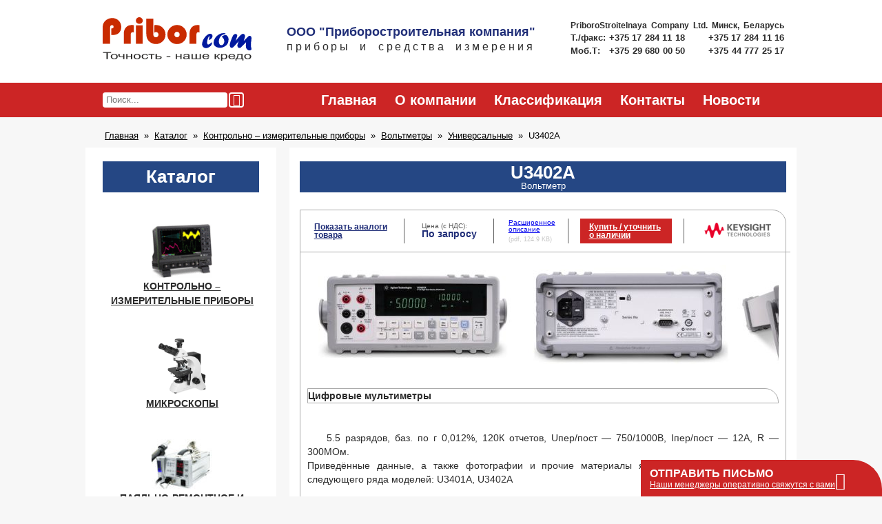

--- FILE ---
content_type: text/html; charset=UTF-8
request_url: https://psc.by/voltmeter/u3402a/
body_size: 7166
content:
<!DOCTYPE html>
<html lang="ru-RU" class="no-js">
<head>
    
<!-- Google tag (gtag.js) -->
<script async src="https://www.googletagmanager.com/gtag/js?id=UA-253239728-1"></script>
<script>
  window.dataLayer = window.dataLayer || [];
  function gtag(){dataLayer.push(arguments);}
  gtag('js', new Date());

  gtag('config', 'UA-253239728-1');
</script>
    <meta charset="UTF-8">
    <meta name="viewport" content="width=device-width, initial-scale=1.0">
            <meta name="description" content="5.5 разрядов, баз. по г 0,012%, 120К отчетов, Uпер/пост - 750/1000В, Iпер/пост - 12А, R - 300МОм." />
                <meta name="keywords" content="U3402A" />
        <link rel="pingback" href="https://psc.by/wp/xmlrpc.php">
    <script>(function(html){html.className = html.className.replace(/\bno-js\b/,'js')})(document.documentElement);</script>
<title>Вольтметр U3402A &#8212; Минск, Беларусь, ООО &quot;Приборостроительная компания&quot;</title>
<link rel="alternate" type="application/rss+xml" title="ООО &quot;Приборостроительная компания&quot; &raquo; Лента" href="https://psc.by/feed/" />
<link rel='stylesheet' id='bodhi-svgs-attachment-css'  href='https://psc.by/wp-content/plugins/svg-support/css/svgs-attachment.css?ver=4.9.4' type='text/css' media='all' />
<link rel='stylesheet' id='priborcom-style-css'  href='https://psc.by/wp-content/themes/priborcom/frontend/dist/css/main.css?ver=20230416v1' type='text/css' media='all' />
<script type='text/javascript'>
window.wp_data = {"ajax_url":"https:\/\/psc.by\/wp\/wp-admin\/admin-ajax.php"}
</script>
<script type='text/javascript' src='https://psc.by/wp-content/themes/priborcom/frontend/dist/js/all.min.js?ver=20200920'></script>
<!--[if lt IE 9]>
<script type='text/javascript' src='https://psc.by/wp-content/themes/priborcom/frontend/dist/js/html5shiv.js?ver=20161130'></script>
<![endif]-->
<link rel='https://api.w.org/' href='https://psc.by/wp-json/' />
<link rel="EditURI" type="application/rsd+xml" title="RSD" href="https://psc.by/wp/xmlrpc.php?rsd" />
<link rel="wlwmanifest" type="application/wlwmanifest+xml" href="https://psc.by/wp/wp-includes/wlwmanifest.xml" /> 
<link rel='prev' title='Fluke 8846A' href='https://psc.by/voltmeter/fluke-8846a/' />
<link rel='next' title='U3606B' href='https://psc.by/voltmeter/u3606b/' />
<meta name="generator" content="WordPress 4.9.4" />
<link rel="canonical" href="https://psc.by/voltmeter/u3402a/" />
<link rel='shortlink' href='https://psc.by/?p=12516' />
<link rel="icon" href="https://psc.by/wp-content/uploads/2017/05/lo-44x44.jpg" sizes="32x32" />
<link rel="icon" href="https://psc.by/wp-content/uploads/2017/05/lo-300x300.jpg" sizes="192x192" />
<link rel="apple-touch-icon-precomposed" href="https://psc.by/wp-content/uploads/2017/05/lo-187x187.jpg" />
<meta name="msapplication-TileImage" content="https://psc.by/wp-content/uploads/2017/05/lo-300x300.jpg" />
</head>
<body class="voltmeter-template-default single single-voltmeter postid-12516 wp-custom-logo" >


<header class="header" itemscope itemtype="http://schema.org/LocalBusiness">
	<div class="header__wrapper">
                    <a class="header__section header__logo" itemprop="url" href="https://psc.by/" rel="home" title="На главную">
                <img src="https://psc.by/wp-content/uploads/2017/04/logo.svg" class="header__logo" alt="Proborcom. Точность - наше кредо" itemprop="image" onerror="this.src=&#039;https://psc.by/wp-content/uploads/2017/02/cropped-priborcom_logo.png&#039;" />            </a>
        		<div class="header__section header__title__container">
						<span class="header__title" itemprop="name">ООО &quot;Приборостроительная компания&quot;</span>
							<span class="header__subtitle">приборы и средства измерения</span>
					</div>
		<div class="header__section header__contacts">
            <span itemprop="address" itemscope itemtype="http://schema.org/PostalAddress">
                <meta itemprop="postalCode" content="220072"/>
                <meta itemprop="addressCountry" content="BY"/>
                <meta itemprop="addressLocality" content="г. Минск"/>
                <meta itemprop="streetAddress" content="ул. П. Бровки, д.19, к.215"/>
            </span>
			<!--<p class="header__contacts__address" itemprop="address" itemscope itemtype="http://schema.org/PostalAddress">
				<span itemprop="postalCode">220072</span>
				<span itemprop="addressCountry"> Республика Беларусь</span>
				<span itemprop="addressLocality"> г. Минск</span>
				<span itemprop="streetAddress"> ул. П. Бровки, д.19, к.215</span>
			</p>-->
			<p class="header__contacts__company-name-eng">
				<span itemprop="alternateName">PriboroStroitelnaya Company Ltd.</span> Минск, Беларусь
			</p>
			<p class="header__contacts__phones">
				<span class="header__contacts__phones__label">Т./факс:</span>
				<a href="tel:+375172841118" class="header__contacts__phone" itemprop="faxNumber">
				    +375 17 284 11 18
                </a>
				<a href="tel:+375172841116" class="header__contacts__phone" itemprop="faxNumber">
                    +375 17 284 11 16
                </a>
			</p>
			<p class="header__contacts__phones">
				<span class="header__contacts__phones__label">Моб.Т: &nbsp;</span>
				<a href="tel:+375296800050" class="header__contacts__phone" itemprop="telephone">
				    +375 29 680 00 50
                </a>
				<a href="tel:+375447772517" class="header__contacts__phone" itemprop="telephone">
				    +375 44 777 25 17
                </a>
			</p>
		</div>
	</div>
</header>


<div class="subheader">
    <div class="subheader__wrapper">
        <div class="subheader__section subheader__section__search">
            <form class="main-search" action="/" method="get" role="search">
    <input class="main-search__button icon-magnifier" type="submit" value="">
    <div class="main-search__input__wrapper">
        <input class="main-search__input" type="text" name="s" value="" placeholder="Поиск...">
    </div>
</form>
        </div><!--
     --><div class="subheader__section subheader__section__nav">
            <nav id="menu-glavnoe-menyu" class="main-menu"><a  class="main-menu__item" title="Главная" href="/" >Главная</a><a  class="main-menu__item" title="О компании" href="https://psc.by/o-kompanii/" >О компании</a><a  class="main-menu__item" title="Классификация" href="https://psc.by/klassifikatsiya/" >Классификация</a><a  class="main-menu__item" title="Контакты" href="https://psc.by/kontakty/" >Контакты</a><a  class="main-menu__item" title="Новости" href="https://psc.by/blog/news/" >Новости</a></nav>        </div>
    </div>
</div>

        <ol class="breadcrumbs" itemscope itemtype="http://schema.org/BreadcrumbList">
                            <li class="breadcrumbs__item" itemprop="itemListElement" itemscope itemtype="http://schema.org/ListItem">
                                            <a itemprop="item" href="https://psc.by/"><span itemprop="name">Главная</span></a>
                        <meta itemprop="position" content="0" />
                                    </li>
                            <li class="breadcrumbs__item" itemprop="itemListElement" itemscope itemtype="http://schema.org/ListItem">
                                            <a itemprop="item" href="/products"><span itemprop="name">Каталог</span></a>
                        <meta itemprop="position" content="1" />
                                    </li>
                            <li class="breadcrumbs__item" itemprop="itemListElement" itemscope itemtype="http://schema.org/ListItem">
                                            <a itemprop="item" href="https://psc.by/products/kontrolno-izmeritelnye-pribory/"><span itemprop="name">Контрольно – измерительные приборы</span></a>
                        <meta itemprop="position" content="2" />
                                    </li>
                            <li class="breadcrumbs__item" itemprop="itemListElement" itemscope itemtype="http://schema.org/ListItem">
                                            <a itemprop="item" href="https://psc.by/products/kontrolno-izmeritelnye-pribory/voltmetry/"><span itemprop="name">Вольтметры</span></a>
                        <meta itemprop="position" content="3" />
                                    </li>
                            <li class="breadcrumbs__item" itemprop="itemListElement" itemscope itemtype="http://schema.org/ListItem">
                                            <a itemprop="item" href="https://psc.by/products/kontrolno-izmeritelnye-pribory/voltmetry/universalnye/"><span itemprop="name">Универсальные</span></a>
                        <meta itemprop="position" content="4" />
                                    </li>
                            <li class="breadcrumbs__item" >
                                            <span>U3402A</span>
                                    </li>
                    </ol>
        
<div class="main">
    <aside class="main__sidebar">
        
<section class="side-menu">

   
      <h4 class="side-menu__heading">
         Каталог      </h4>

      <nav id="js-sidemenuRandomId"><ul class="side-menu__list"><li class="side-menu__list__item side-menu__list__item--childs-should-be-loaded js-side-menu__item__childs-should-be-loaded"><a  class="side-menu__list__item__wrapper" title="Контрольно – измерительные приборы" href="https://psc.by/products/kontrolno-izmeritelnye-pribory/" ><img src="https://psc.by/wp-content/uploads/2017/04/hdo9404-ms-34-1-88x78.gif" class="side-menu__list__item__thumbnail" alt="Контрольно – измерительные приборы"><p class="side-menu__list__item__label">Контрольно – измерительные приборы</p></a><div class="side-menu__sublist__wrapper js-side-menu__root-sublist">
                <ul class="side-menu__sublist side-menu__sublist--three-column">        <svg class="spinner" xmlns="http://www.w3.org/2000/svg" xmlns:xlink="http://www.w3.org/1999/xlink" viewBox="0 0 100 100"
                         preserveAspectRatio="xMidYMid">
            <g transform="rotate(0 50 50)">
                <rect x="48.5" y="21" rx="9.700000000000001" ry="4.2" width="3" height="14" fill="#254784">
                    <animate attributeName="opacity" values="1;0" dur="1s"
                             begin="-0.9166666666666666s" repeatCount="indefinite"></animate>
                </rect>
            </g>
            <g transform="rotate(30 50 50)">
                <rect x="48.5" y="21" rx="9.700000000000001" ry="4.2" width="3" height="14" fill="#254784">
                    <animate attributeName="opacity" values="1;0" dur="1s"
                             begin="-0.8333333333333334s" repeatCount="indefinite"></animate>
                </rect>
            </g>
            <g transform="rotate(60 50 50)">
                <rect x="48.5" y="21" rx="9.700000000000001" ry="4.2" width="3" height="14" fill="#254784">
                    <animate attributeName="opacity" values="1;0" dur="1s" begin="-0.75s"
                             repeatCount="indefinite"></animate>
                </rect>
            </g>
            <g transform="rotate(90 50 50)">
                <rect x="48.5" y="21" rx="9.700000000000001" ry="4.2" width="3" height="14" fill="#254784">
                    <animate attributeName="opacity" values="1;0" dur="1s"
                             begin="-0.6666666666666666s" repeatCount="indefinite"></animate>
                </rect>
            </g>
            <g transform="rotate(120 50 50)">
                <rect x="48.5" y="21" rx="9.700000000000001" ry="4.2" width="3" height="14" fill="#254784">
                    <animate attributeName="opacity" values="1;0" dur="1s"
                             begin="-0.5833333333333334s" repeatCount="indefinite"></animate>
                </rect>
            </g>
            <g transform="rotate(150 50 50)">
                <rect x="48.5" y="21" rx="9.700000000000001" ry="4.2" width="3" height="14" fill="#254784">
                    <animate attributeName="opacity" values="1;0" dur="1s" begin="-0.5s"
                             repeatCount="indefinite"></animate>
                </rect>
            </g>
            <g transform="rotate(180 50 50)">
                <rect x="48.5" y="21" rx="9.700000000000001" ry="4.2" width="3" height="14" fill="#254784">
                    <animate attributeName="opacity" values="1;0" dur="1s"
                             begin="-0.4166666666666667s" repeatCount="indefinite"></animate>
                </rect>
            </g>
            <g transform="rotate(210 50 50)">
                <rect x="48.5" y="21" rx="9.700000000000001" ry="4.2" width="3" height="14" fill="#254784">
                    <animate attributeName="opacity" values="1;0" dur="1s"
                             begin="-0.3333333333333333s" repeatCount="indefinite"></animate>
                </rect>
            </g>
            <g transform="rotate(240 50 50)">
                <rect x="48.5" y="21" rx="9.700000000000001" ry="4.2" width="3" height="14" fill="#254784">
                    <animate attributeName="opacity" values="1;0" dur="1s" begin="-0.25s"
                             repeatCount="indefinite"></animate>
                </rect>
            </g>
            <g transform="rotate(270 50 50)">
                <rect x="48.5" y="21" rx="9.700000000000001" ry="4.2" width="3" height="14" fill="#254784">
                    <animate attributeName="opacity" values="1;0" dur="1s"
                             begin="-0.16666666666666666s" repeatCount="indefinite"></animate>
                </rect>
            </g>
            <g transform="rotate(300 50 50)">
                <rect x="48.5" y="21" rx="9.700000000000001" ry="4.2" width="3" height="14" fill="#254784">
                    <animate attributeName="opacity" values="1;0" dur="1s"
                             begin="-0.08333333333333333s" repeatCount="indefinite"></animate>
                </rect>
            </g>
            <g transform="rotate(330 50 50)">
                <rect x="48.5" y="21" rx="9.700000000000001" ry="4.2" width="3" height="14" fill="#254784">
                    <animate attributeName="opacity" values="1;0" dur="1s" begin="0s"
                             repeatCount="indefinite"></animate>
                </rect>
            </g>
        </svg></ul></div></li><li class="side-menu__list__item side-menu__list__item--childs-should-be-loaded js-side-menu__item__childs-should-be-loaded"><a  class="side-menu__list__item__wrapper" title="Микроскопы" href="https://psc.by/products/mikroskopy-2/" ><img src="https://psc.by/wp-content/uploads/2017/04/micro-1.gif" class="side-menu__list__item__thumbnail" alt="Микроскопы"><p class="side-menu__list__item__label">Микроскопы</p></a><div class="side-menu__sublist__wrapper js-side-menu__root-sublist">
                <ul class="side-menu__sublist side-menu__sublist--three-column">        <svg class="spinner" xmlns="http://www.w3.org/2000/svg" xmlns:xlink="http://www.w3.org/1999/xlink" viewBox="0 0 100 100"
                         preserveAspectRatio="xMidYMid">
            <g transform="rotate(0 50 50)">
                <rect x="48.5" y="21" rx="9.700000000000001" ry="4.2" width="3" height="14" fill="#254784">
                    <animate attributeName="opacity" values="1;0" dur="1s"
                             begin="-0.9166666666666666s" repeatCount="indefinite"></animate>
                </rect>
            </g>
            <g transform="rotate(30 50 50)">
                <rect x="48.5" y="21" rx="9.700000000000001" ry="4.2" width="3" height="14" fill="#254784">
                    <animate attributeName="opacity" values="1;0" dur="1s"
                             begin="-0.8333333333333334s" repeatCount="indefinite"></animate>
                </rect>
            </g>
            <g transform="rotate(60 50 50)">
                <rect x="48.5" y="21" rx="9.700000000000001" ry="4.2" width="3" height="14" fill="#254784">
                    <animate attributeName="opacity" values="1;0" dur="1s" begin="-0.75s"
                             repeatCount="indefinite"></animate>
                </rect>
            </g>
            <g transform="rotate(90 50 50)">
                <rect x="48.5" y="21" rx="9.700000000000001" ry="4.2" width="3" height="14" fill="#254784">
                    <animate attributeName="opacity" values="1;0" dur="1s"
                             begin="-0.6666666666666666s" repeatCount="indefinite"></animate>
                </rect>
            </g>
            <g transform="rotate(120 50 50)">
                <rect x="48.5" y="21" rx="9.700000000000001" ry="4.2" width="3" height="14" fill="#254784">
                    <animate attributeName="opacity" values="1;0" dur="1s"
                             begin="-0.5833333333333334s" repeatCount="indefinite"></animate>
                </rect>
            </g>
            <g transform="rotate(150 50 50)">
                <rect x="48.5" y="21" rx="9.700000000000001" ry="4.2" width="3" height="14" fill="#254784">
                    <animate attributeName="opacity" values="1;0" dur="1s" begin="-0.5s"
                             repeatCount="indefinite"></animate>
                </rect>
            </g>
            <g transform="rotate(180 50 50)">
                <rect x="48.5" y="21" rx="9.700000000000001" ry="4.2" width="3" height="14" fill="#254784">
                    <animate attributeName="opacity" values="1;0" dur="1s"
                             begin="-0.4166666666666667s" repeatCount="indefinite"></animate>
                </rect>
            </g>
            <g transform="rotate(210 50 50)">
                <rect x="48.5" y="21" rx="9.700000000000001" ry="4.2" width="3" height="14" fill="#254784">
                    <animate attributeName="opacity" values="1;0" dur="1s"
                             begin="-0.3333333333333333s" repeatCount="indefinite"></animate>
                </rect>
            </g>
            <g transform="rotate(240 50 50)">
                <rect x="48.5" y="21" rx="9.700000000000001" ry="4.2" width="3" height="14" fill="#254784">
                    <animate attributeName="opacity" values="1;0" dur="1s" begin="-0.25s"
                             repeatCount="indefinite"></animate>
                </rect>
            </g>
            <g transform="rotate(270 50 50)">
                <rect x="48.5" y="21" rx="9.700000000000001" ry="4.2" width="3" height="14" fill="#254784">
                    <animate attributeName="opacity" values="1;0" dur="1s"
                             begin="-0.16666666666666666s" repeatCount="indefinite"></animate>
                </rect>
            </g>
            <g transform="rotate(300 50 50)">
                <rect x="48.5" y="21" rx="9.700000000000001" ry="4.2" width="3" height="14" fill="#254784">
                    <animate attributeName="opacity" values="1;0" dur="1s"
                             begin="-0.08333333333333333s" repeatCount="indefinite"></animate>
                </rect>
            </g>
            <g transform="rotate(330 50 50)">
                <rect x="48.5" y="21" rx="9.700000000000001" ry="4.2" width="3" height="14" fill="#254784">
                    <animate attributeName="opacity" values="1;0" dur="1s" begin="0s"
                             repeatCount="indefinite"></animate>
                </rect>
            </g>
        </svg></ul></div></li><li class="side-menu__list__item side-menu__list__item--childs-should-be-loaded js-side-menu__item__childs-should-be-loaded"><a  class="side-menu__list__item__wrapper" title="Паяльно-ремонтное и лазерное оборудование" href="https://psc.by/products/payalno-remontnoe-oborudovanie/" ><img src="https://psc.by/wp-content/uploads/2017/09/payal-88x73.jpg" class="side-menu__list__item__thumbnail" alt="Паяльно-ремонтное и лазерное оборудование"><p class="side-menu__list__item__label">Паяльно-ремонтное и лазерное оборудование</p></a><div class="side-menu__sublist__wrapper js-side-menu__root-sublist">
                <ul class="side-menu__sublist side-menu__sublist--three-column">        <svg class="spinner" xmlns="http://www.w3.org/2000/svg" xmlns:xlink="http://www.w3.org/1999/xlink" viewBox="0 0 100 100"
                         preserveAspectRatio="xMidYMid">
            <g transform="rotate(0 50 50)">
                <rect x="48.5" y="21" rx="9.700000000000001" ry="4.2" width="3" height="14" fill="#254784">
                    <animate attributeName="opacity" values="1;0" dur="1s"
                             begin="-0.9166666666666666s" repeatCount="indefinite"></animate>
                </rect>
            </g>
            <g transform="rotate(30 50 50)">
                <rect x="48.5" y="21" rx="9.700000000000001" ry="4.2" width="3" height="14" fill="#254784">
                    <animate attributeName="opacity" values="1;0" dur="1s"
                             begin="-0.8333333333333334s" repeatCount="indefinite"></animate>
                </rect>
            </g>
            <g transform="rotate(60 50 50)">
                <rect x="48.5" y="21" rx="9.700000000000001" ry="4.2" width="3" height="14" fill="#254784">
                    <animate attributeName="opacity" values="1;0" dur="1s" begin="-0.75s"
                             repeatCount="indefinite"></animate>
                </rect>
            </g>
            <g transform="rotate(90 50 50)">
                <rect x="48.5" y="21" rx="9.700000000000001" ry="4.2" width="3" height="14" fill="#254784">
                    <animate attributeName="opacity" values="1;0" dur="1s"
                             begin="-0.6666666666666666s" repeatCount="indefinite"></animate>
                </rect>
            </g>
            <g transform="rotate(120 50 50)">
                <rect x="48.5" y="21" rx="9.700000000000001" ry="4.2" width="3" height="14" fill="#254784">
                    <animate attributeName="opacity" values="1;0" dur="1s"
                             begin="-0.5833333333333334s" repeatCount="indefinite"></animate>
                </rect>
            </g>
            <g transform="rotate(150 50 50)">
                <rect x="48.5" y="21" rx="9.700000000000001" ry="4.2" width="3" height="14" fill="#254784">
                    <animate attributeName="opacity" values="1;0" dur="1s" begin="-0.5s"
                             repeatCount="indefinite"></animate>
                </rect>
            </g>
            <g transform="rotate(180 50 50)">
                <rect x="48.5" y="21" rx="9.700000000000001" ry="4.2" width="3" height="14" fill="#254784">
                    <animate attributeName="opacity" values="1;0" dur="1s"
                             begin="-0.4166666666666667s" repeatCount="indefinite"></animate>
                </rect>
            </g>
            <g transform="rotate(210 50 50)">
                <rect x="48.5" y="21" rx="9.700000000000001" ry="4.2" width="3" height="14" fill="#254784">
                    <animate attributeName="opacity" values="1;0" dur="1s"
                             begin="-0.3333333333333333s" repeatCount="indefinite"></animate>
                </rect>
            </g>
            <g transform="rotate(240 50 50)">
                <rect x="48.5" y="21" rx="9.700000000000001" ry="4.2" width="3" height="14" fill="#254784">
                    <animate attributeName="opacity" values="1;0" dur="1s" begin="-0.25s"
                             repeatCount="indefinite"></animate>
                </rect>
            </g>
            <g transform="rotate(270 50 50)">
                <rect x="48.5" y="21" rx="9.700000000000001" ry="4.2" width="3" height="14" fill="#254784">
                    <animate attributeName="opacity" values="1;0" dur="1s"
                             begin="-0.16666666666666666s" repeatCount="indefinite"></animate>
                </rect>
            </g>
            <g transform="rotate(300 50 50)">
                <rect x="48.5" y="21" rx="9.700000000000001" ry="4.2" width="3" height="14" fill="#254784">
                    <animate attributeName="opacity" values="1;0" dur="1s"
                             begin="-0.08333333333333333s" repeatCount="indefinite"></animate>
                </rect>
            </g>
            <g transform="rotate(330 50 50)">
                <rect x="48.5" y="21" rx="9.700000000000001" ry="4.2" width="3" height="14" fill="#254784">
                    <animate attributeName="opacity" values="1;0" dur="1s" begin="0s"
                             repeatCount="indefinite"></animate>
                </rect>
            </g>
        </svg></ul></div></li><li class="side-menu__list__item side-menu__list__item--childs-should-be-loaded js-side-menu__item__childs-should-be-loaded"><a  class="side-menu__list__item__wrapper" title="Учебно &#8212; лабораторное оборудование" href="https://psc.by/products/uchebno-laboratornoye-oborudovaniye/" ><img src="https://psc.by/wp-content/uploads/2017/09/ob-1.jpg" class="side-menu__list__item__thumbnail" alt="Учебно &#8212; лабораторное оборудование"><p class="side-menu__list__item__label">Учебно &#8212; лабораторное оборудование</p></a><div class="side-menu__sublist__wrapper js-side-menu__root-sublist">
                <ul class="side-menu__sublist side-menu__sublist--three-column">        <svg class="spinner" xmlns="http://www.w3.org/2000/svg" xmlns:xlink="http://www.w3.org/1999/xlink" viewBox="0 0 100 100"
                         preserveAspectRatio="xMidYMid">
            <g transform="rotate(0 50 50)">
                <rect x="48.5" y="21" rx="9.700000000000001" ry="4.2" width="3" height="14" fill="#254784">
                    <animate attributeName="opacity" values="1;0" dur="1s"
                             begin="-0.9166666666666666s" repeatCount="indefinite"></animate>
                </rect>
            </g>
            <g transform="rotate(30 50 50)">
                <rect x="48.5" y="21" rx="9.700000000000001" ry="4.2" width="3" height="14" fill="#254784">
                    <animate attributeName="opacity" values="1;0" dur="1s"
                             begin="-0.8333333333333334s" repeatCount="indefinite"></animate>
                </rect>
            </g>
            <g transform="rotate(60 50 50)">
                <rect x="48.5" y="21" rx="9.700000000000001" ry="4.2" width="3" height="14" fill="#254784">
                    <animate attributeName="opacity" values="1;0" dur="1s" begin="-0.75s"
                             repeatCount="indefinite"></animate>
                </rect>
            </g>
            <g transform="rotate(90 50 50)">
                <rect x="48.5" y="21" rx="9.700000000000001" ry="4.2" width="3" height="14" fill="#254784">
                    <animate attributeName="opacity" values="1;0" dur="1s"
                             begin="-0.6666666666666666s" repeatCount="indefinite"></animate>
                </rect>
            </g>
            <g transform="rotate(120 50 50)">
                <rect x="48.5" y="21" rx="9.700000000000001" ry="4.2" width="3" height="14" fill="#254784">
                    <animate attributeName="opacity" values="1;0" dur="1s"
                             begin="-0.5833333333333334s" repeatCount="indefinite"></animate>
                </rect>
            </g>
            <g transform="rotate(150 50 50)">
                <rect x="48.5" y="21" rx="9.700000000000001" ry="4.2" width="3" height="14" fill="#254784">
                    <animate attributeName="opacity" values="1;0" dur="1s" begin="-0.5s"
                             repeatCount="indefinite"></animate>
                </rect>
            </g>
            <g transform="rotate(180 50 50)">
                <rect x="48.5" y="21" rx="9.700000000000001" ry="4.2" width="3" height="14" fill="#254784">
                    <animate attributeName="opacity" values="1;0" dur="1s"
                             begin="-0.4166666666666667s" repeatCount="indefinite"></animate>
                </rect>
            </g>
            <g transform="rotate(210 50 50)">
                <rect x="48.5" y="21" rx="9.700000000000001" ry="4.2" width="3" height="14" fill="#254784">
                    <animate attributeName="opacity" values="1;0" dur="1s"
                             begin="-0.3333333333333333s" repeatCount="indefinite"></animate>
                </rect>
            </g>
            <g transform="rotate(240 50 50)">
                <rect x="48.5" y="21" rx="9.700000000000001" ry="4.2" width="3" height="14" fill="#254784">
                    <animate attributeName="opacity" values="1;0" dur="1s" begin="-0.25s"
                             repeatCount="indefinite"></animate>
                </rect>
            </g>
            <g transform="rotate(270 50 50)">
                <rect x="48.5" y="21" rx="9.700000000000001" ry="4.2" width="3" height="14" fill="#254784">
                    <animate attributeName="opacity" values="1;0" dur="1s"
                             begin="-0.16666666666666666s" repeatCount="indefinite"></animate>
                </rect>
            </g>
            <g transform="rotate(300 50 50)">
                <rect x="48.5" y="21" rx="9.700000000000001" ry="4.2" width="3" height="14" fill="#254784">
                    <animate attributeName="opacity" values="1;0" dur="1s"
                             begin="-0.08333333333333333s" repeatCount="indefinite"></animate>
                </rect>
            </g>
            <g transform="rotate(330 50 50)">
                <rect x="48.5" y="21" rx="9.700000000000001" ry="4.2" width="3" height="14" fill="#254784">
                    <animate attributeName="opacity" values="1;0" dur="1s" begin="0s"
                             repeatCount="indefinite"></animate>
                </rect>
            </g>
        </svg></ul></div></li></ul></nav><script>new SideMenu(document.getElementById("js-sidemenuRandomId"));</script>

   
</section>
    </aside>

    
    <article class="main__content page-card__content" role="main">
        <div class="page-card__content__heading page-card__content__heading--with-subtext">
            <h5>U3402A</h5>            <p class="page-card__content__heading__sub-text">
                Вольтметр            </p>
        </div>
        <section class="card">
            <header class="card__header">
                <div class="card__header__cell card__header__cell--analogues">
                                        <a href="https://psc.by/products/kontrolno-izmeritelnye-pribory/voltmetry/">
                        Показать аналоги товара
                    </a>
                </div>
                <div class="card__header__cell card__header__cell--price">
                    <div class="card__header__cell--price__content-wrapper">
                        <p class="card__header__cell--price__label">
                            Цена (с НДС):
                        </p>
                        <p class="card__header__cell--price__value">
                            По запросу                        </p>
                    </div>
                </div>
                <div class="card__header__cell card__header__cell--description">
                    <div class="card__header__cell--description__content-wrapper">
                                                    <a href="https://psc.by/wp-content/uploads/2018/06/u3401au3402a.pdf">
                                Расширенное описание
                            </a>
                            <span class="card__header__cell--description__fileinfo">
                                (pdf, 124.9 KB)
                            </span>
                                            </div>
                </div>
                <div class="card__header__cell card__header__cell--buy-btn">
                    <span
                        class="card__header__cell--buy-btn__btn js-card__header__cell--buy-btn__btn"
                        data-related-post='{"id": 12516, "title": "U3402A", "url": "https://psc.by/?post_type=voltmeter&#038;p=12516"}'
                    >
                        Купить / уточнить о наличии
                    </span>
                </div>
                <div class="card__header__cell card__header__cell--logo">
                                            <a
			    href="https://psc.by/partners/keysight/"
			    title="На страницу партнера Keysight"
			>
                            <img
				 src="https://psc.by/wp-content/uploads/2017/01/Keysight_Signature_Pref_Color2-97x22.png"
				 alt="Логотип партнера Keysight"
			    >
                        </a>
                                    </div>
            </header>
            <div class="card__content">
                                <div class="card__content__photo js-card__content__photo card__content__photo--separate">
                    <div class='card__content__photo__item js-card__content__photo__item'>
                                    <div class='card__content__photo__item__zoom'>
                                        <span class='icon-magnifier'></span>
                                    </div>
                                    <img
                                        src='https://psc.by/wp-content/uploads/2018/06/u3401a_front-310x150.jpg'
                                        alt='U3402A'
                                    />
                                </div><div class='card__content__photo__item js-card__content__photo__item'>
                                    <div class='card__content__photo__item__zoom'>
                                        <span class='icon-magnifier'></span>
                                    </div>
                                    <img
                                        src='https://psc.by/wp-content/uploads/2018/06/u3401a_rear-294x150.jpg'
                                        alt='U3402A'
                                    />
                                </div><div class='card__content__photo__item js-card__content__photo__item'>
                                    <div class='card__content__photo__item__zoom'>
                                        <span class='icon-magnifier'></span>
                                    </div>
                                    <img
                                        src='https://psc.by/wp-content/uploads/2018/06/u3401a_side-192x150.jpg'
                                        alt='U3402A'
                                    />
                                </div><div class='card__content__photo__item js-card__content__photo__item'>
                                    <div class='card__content__photo__item__zoom'>
                                        <span class='icon-magnifier'></span>
                                    </div>
                                    <img
                                        src='https://psc.by/wp-content/uploads/2018/06/u3402a_front-287x150.jpg'
                                        alt='U3402A'
                                    />
                                </div>                </div><!--
                --><div class="card__content__info page-card__content__article">
                   <h1 class="card"><strong>Цифровые мультиметры</strong></h1>
<p>&nbsp;</p>
<p>&nbsp;</p>
<p>5.5 разрядов, баз. по г 0,012%, 120К отчетов, Uпер/пост &#8212; 750/1000В, Iпер/пост &#8212; 12А, R &#8212; 300МОм.</p>
<div>
<p>Приведённые данные, а также фотографии и прочие материалы являются обобщёнными для следующего ряда моделей: <b>U3401A, U3402A</b></p>
</div>
                </div>
            </div>
        </section>
    </article>
    <script>
        (function () {
            var buyButtons = document.getElementsByClassName('js-card__header__cell--buy-btn__btn ');

            Array.prototype.slice.call(buyButtons)
                .forEach(function(button){
                    button.addEventListener('click', function (e) {
                        var product = JSON.parse(e.target.getAttribute('data-related-post'));
                        Bucket.getInstance().addProduct(product);
                    });
                });

            var gallery = Gallery.init({
                images: ["https:\/\/psc.by\/wp-content\/uploads\/2018\/06\/u3401a_front.jpg","https:\/\/psc.by\/wp-content\/uploads\/2018\/06\/u3401a_rear.jpg","https:\/\/psc.by\/wp-content\/uploads\/2018\/06\/u3401a_side.jpg","https:\/\/psc.by\/wp-content\/uploads\/2018\/06\/u3402a_front.jpg"]            });

            var postImages = document.getElementsByClassName('js-card__content__photo__item');
            Array.prototype.slice.call(postImages)
                .forEach(function(image, i){
                    image.addEventListener('click', function () {
                        gallery.open(i);
                    });
                });

                            var cardPhotoContainer = document.getElementsByClassName('js-card__content__photo')[0];
                PerfectScrollbar.initialize(cardPhotoContainer, {
                	suppressScrollY: true
                });
                var updateScroll = function () { PerfectScrollbar.update(cardPhotoContainer); };
			    Array.prototype.slice.call(cardPhotoContainer.getElementsByTagName('img'))
                    .forEach(function(image) {
                    	image.addEventListener('load', updateScroll);
                    });
                    }());
    </script>
    </div>

    
<footer id="app-footer" class="footer">
	<div class="footer__wrapper">
		<div class="footer__section footer__section__left">
			<form class="main-search" action="/" method="get" role="search">
    <input class="main-search__button icon-magnifier" type="submit" value="">
    <div class="main-search__input__wrapper">
        <input class="main-search__input" type="text" name="s" value="" placeholder="Поиск...">
    </div>
</form>
			
<div
    class="socials"
    style="width: 40px" >
    <!--<a class="socials__icon icon-vk" href="/"></a>-->
    <a class="socials__icon icon-facebook" href="https://www.facebook.com/PSCby-100160951753763/" target="_blank"></a>
    <!--<a class="socials__icon icon-twitter" href="/"></a>-->
    <!--<a class="socials__icon icon-youtube" href="/"></a>-->
    <!--<a class="socials__icon icon-google-plus" href="/"></a>-->
    <a class="socials__icon icon-instagram" href="https://www.instagram.com/psc.by/" target="_blank"></a>
    <!--<a class="socials__icon icon-skype" href="/"></a>-->
</div>
		</div><!--
	 --><div class="footer__section footer__section__nav">
			<nav id="menu-glavnoe-menyu-1" class="main-menu"><a  class="main-menu__item" title="Главная" href="/" >Главная</a><a  class="main-menu__item" title="О компании" href="https://psc.by/o-kompanii/" >О компании</a><a  class="main-menu__item" title="Классификация" href="https://psc.by/klassifikatsiya/" >Классификация</a><a  class="main-menu__item" title="Контакты" href="https://psc.by/kontakty/" >Контакты</a><a  class="main-menu__item" title="Новости" href="https://psc.by/blog/news/" >Новости</a></nav>		</div><!--
	 --><p class="footer__section footer__section__contacts">
			8017 284 11 18(16)
			+ 375 29 680 00 50
			+ 375 44 777 25 17
		</p>
	</div>
</footer>
<!-- Yandex.Metrika counter -->
<script type="text/javascript">
	(function (d, w, c) {
		(w[c] = w[c] || []).push(function() {
			try {
				w.yaCounter43750404 = new Ya.Metrika({
					id:43750404,
					clickmap:true,
					trackLinks:true,
					accurateTrackBounce:true,
					webvisor:true
				});
			} catch(e) { }
		});

		var n = d.getElementsByTagName("script")[0],
			s = d.createElement("script"),
			f = function () { n.parentNode.insertBefore(s, n); };
		s.type = "text/javascript";
		s.async = true;
		s.src = "https://mc.yandex.ru/metrika/watch.js";

		if (w.opera == "[object Opera]") {
			d.addEventListener("DOMContentLoaded", f, false);
		} else { f(); }
	})(document, window, "yandex_metrika_callbacks");
</script>
<noscript><div><img src="https://mc.yandex.ru/watch/43750404" style="position:absolute; left:-9999px;" alt="" /></div></noscript>
<!-- /Yandex.Metrika counter -->



    
<section id="consult-window" class="consult-window
    consult-window--minimized">
    <header class="consult-window__header js-consult-window__header">
        <div class="email-form__heading">
            <div class="email-form__heading__title-group">
                <h6 class="email-form__heading__title">
                    Отправить письмо
                </h6>
                <p class="email-form__heading__subtitle">
                    Наши менеджеры оперативно свяжутся с вами
                </p>
            </div><!--
         --><div class="email-form__heading__icon icon-envelope"></div>
        </div>
    </header>

    <div class="consult-window__body">
        <form class="email-form" id="emailForm">
            <div class="email-form__loading-block js-email-form__loading-block">
                       <svg class="spinner" xmlns="http://www.w3.org/2000/svg" xmlns:xlink="http://www.w3.org/1999/xlink" viewBox="0 0 100 100"
                         preserveAspectRatio="xMidYMid">
            <g transform="rotate(0 50 50)">
                <rect x="48.5" y="21" rx="9.700000000000001" ry="4.2" width="3" height="14" fill="#254784">
                    <animate attributeName="opacity" values="1;0" dur="1s"
                             begin="-0.9166666666666666s" repeatCount="indefinite"></animate>
                </rect>
            </g>
            <g transform="rotate(30 50 50)">
                <rect x="48.5" y="21" rx="9.700000000000001" ry="4.2" width="3" height="14" fill="#254784">
                    <animate attributeName="opacity" values="1;0" dur="1s"
                             begin="-0.8333333333333334s" repeatCount="indefinite"></animate>
                </rect>
            </g>
            <g transform="rotate(60 50 50)">
                <rect x="48.5" y="21" rx="9.700000000000001" ry="4.2" width="3" height="14" fill="#254784">
                    <animate attributeName="opacity" values="1;0" dur="1s" begin="-0.75s"
                             repeatCount="indefinite"></animate>
                </rect>
            </g>
            <g transform="rotate(90 50 50)">
                <rect x="48.5" y="21" rx="9.700000000000001" ry="4.2" width="3" height="14" fill="#254784">
                    <animate attributeName="opacity" values="1;0" dur="1s"
                             begin="-0.6666666666666666s" repeatCount="indefinite"></animate>
                </rect>
            </g>
            <g transform="rotate(120 50 50)">
                <rect x="48.5" y="21" rx="9.700000000000001" ry="4.2" width="3" height="14" fill="#254784">
                    <animate attributeName="opacity" values="1;0" dur="1s"
                             begin="-0.5833333333333334s" repeatCount="indefinite"></animate>
                </rect>
            </g>
            <g transform="rotate(150 50 50)">
                <rect x="48.5" y="21" rx="9.700000000000001" ry="4.2" width="3" height="14" fill="#254784">
                    <animate attributeName="opacity" values="1;0" dur="1s" begin="-0.5s"
                             repeatCount="indefinite"></animate>
                </rect>
            </g>
            <g transform="rotate(180 50 50)">
                <rect x="48.5" y="21" rx="9.700000000000001" ry="4.2" width="3" height="14" fill="#254784">
                    <animate attributeName="opacity" values="1;0" dur="1s"
                             begin="-0.4166666666666667s" repeatCount="indefinite"></animate>
                </rect>
            </g>
            <g transform="rotate(210 50 50)">
                <rect x="48.5" y="21" rx="9.700000000000001" ry="4.2" width="3" height="14" fill="#254784">
                    <animate attributeName="opacity" values="1;0" dur="1s"
                             begin="-0.3333333333333333s" repeatCount="indefinite"></animate>
                </rect>
            </g>
            <g transform="rotate(240 50 50)">
                <rect x="48.5" y="21" rx="9.700000000000001" ry="4.2" width="3" height="14" fill="#254784">
                    <animate attributeName="opacity" values="1;0" dur="1s" begin="-0.25s"
                             repeatCount="indefinite"></animate>
                </rect>
            </g>
            <g transform="rotate(270 50 50)">
                <rect x="48.5" y="21" rx="9.700000000000001" ry="4.2" width="3" height="14" fill="#254784">
                    <animate attributeName="opacity" values="1;0" dur="1s"
                             begin="-0.16666666666666666s" repeatCount="indefinite"></animate>
                </rect>
            </g>
            <g transform="rotate(300 50 50)">
                <rect x="48.5" y="21" rx="9.700000000000001" ry="4.2" width="3" height="14" fill="#254784">
                    <animate attributeName="opacity" values="1;0" dur="1s"
                             begin="-0.08333333333333333s" repeatCount="indefinite"></animate>
                </rect>
            </g>
            <g transform="rotate(330 50 50)">
                <rect x="48.5" y="21" rx="9.700000000000001" ry="4.2" width="3" height="14" fill="#254784">
                    <animate attributeName="opacity" values="1;0" dur="1s" begin="0s"
                             repeatCount="indefinite"></animate>
                </rect>
            </g>
        </svg>            </div>
            <div class="email-form__top-area">
                <p class="email-form__description">
                    Оставьте Ваше сообщение или
                    запрос по наличию оборудования
                    в этой форме, мы его получим по
                    e-mail и оперативно ответим!
                </p>
                <ul class="email-form__validation-errors email-form__validation-errors--hidden js-email-form__validation-errors"></ul>
            </div>

            <div class="email-form__inputs-block">
                <div class="email-form__input-heading">Интересуемое оборудование:</div>
                <div class="email-form__input email-form__selected-products js-email-form__selected-products">
                </div>
                <textarea name="messageText" placeholder="Ваше сообщение" class="email-form__input email-form__input--message"></textarea>
                <input type="text" name="userName" placeholder="Ваше имя* и фамилия" class="email-form__input">
                <input type="text" name="userPhone" placeholder="Ваш телефон*" class="email-form__input">
                <input type="text" name="userMail" placeholder="Ваш e-mail*" class="email-form__input">
                <input type="text" name="userOrganization" placeholder="Организация, либо другое*" class="email-form__input">
                <footer class="email-form__footer">
                    <div class="email-form__clear-button js-email-form__clear-button">
                        Очистить форму
                    </div>
                    <button type="submit" class="email-form__send-button">
                        Отправить
                    </button>
                </footer>
            </div>
        </form>
    </div>
</section>
<script>
	ConsultWindow.init(document.getElementById("consult-window"));
	EmailForm.init(document.getElementById("emailForm"))
</script>

    </body>
</html>